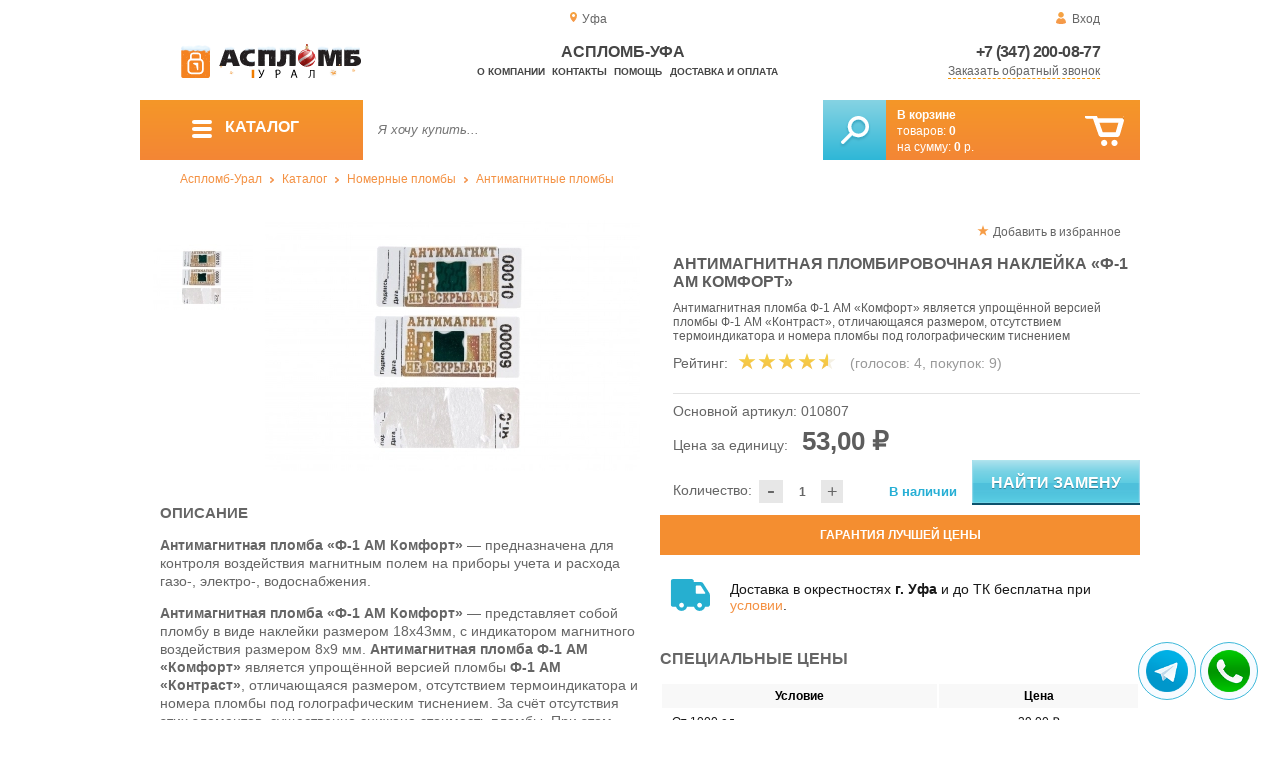

--- FILE ---
content_type: text/html; charset=UTF-8
request_url: https://aceplomb02.ru/antimagnetic-filling-sticker-f-1-am-comfort
body_size: 13063
content:
<!DOCTYPE html>
<html lang="ru">
<head>
	<meta charset="utf-8">
	<title>Аспломб-Уфа&trade; Антимагнитная пломбировочная наклейка «Ф-1 АМ Комфорт»</title>
	<meta name="keywords" content="антимагнитной пломбы ф1 ам, антимагнитная пломба ф1 ам комфорт, наклейка антимагнит, счетчик пломба антимагнит, пломба антимагнит купить, наклейка антимагнит на счетчик, аспломб-урал купить антимагнитные пломбы в екатеринбурге, купить антимагнитные пломбы в перми, купить антимагнитные пломбы в челябинске">
	<meta name="description" content="Купить наклейки антимагнитные «Ф-1 АМ Комфорт», от производителя &quot;Интек&quot;, всего от 53 рублей за шт. Доставка по УрФО. Тел. 8 (800) 7758-207."> 
	<meta http-equiv="X-UA-Compatible" content="IE=edge">
	<meta name="viewport" content="width=device-width, initial-scale=1">
	<meta property="og:locale" content="ru_RU"/>
	<meta property="og:type" content="website"/>
	<meta property="og:title" content="Аспломб-Уфа - Антимагнитная пломбировочная наклейка «Ф-1 АМ Комфорт»"/>
	<meta property="og:description" content="Купить наклейки антимагнитные «Ф-1 АМ Комфорт», от производителя &quot;Интек&quot;, всего от 53 рублей за шт. Доставка по УрФО. Тел. 8 (800) 7758-207."/>
	<meta property="og:url" content="//aceplomb02.ru/antimagnetic-filling-sticker-f-1-am-comfort"/>
	<meta property="og:image" content="//aceplomb02.ru/images/556/10807.jpg"/>	
	<meta property="og:site_name" content="Аспломб-Урал"/>
	<link rel="shortcut icon" href="favicon.ico">
	
	<!--[if lt IE 9]><script src="js/html5shiv.min.js"></script><![endif]-->
	
<link type="text/css" href="css/style.css?1763691535" rel="stylesheet"/>
<link type="text/css" href="css/custom.css?1736918589" rel="stylesheet"/></head>
<body>
	<div id="wrapper">
<header>
                <div id="header_info">
                    <div class="row" id="header1">                   
                        <div id="region" >Уфа</div>
                                                <div id="login">Вход</div>
                                            </div>
                    <div class="row" id="header2" itemscope itemtype="http://schema.org/Store">
                        <div id="logo"><a href="/"><img itemprop="logo" src="images/1/logo.svg"></a><meta itemprop="url" content="https://aceplomb02.ru"><meta itemprop="image" content="https://aceplomb02.ru/images/1/logo.png"></div>
                        <div id="contacts_top">
                            <div id="tel" itemprop="telephone"><a href="tel:+7 (347) 200-08-77">+7 (347) 200-08-77</a></div>
                                                        <meta itemprop="address" content="г. Екатеринбург, ул. Машинная 29б, оф. 419">
                            <div id="callback" class="callbacklink">Заказать обратный звонок</div>
                        </div>
                        <div id="top_menu">
													<div id="title" itemprop="name">Аспломб-Уфа</div>
<a href="about">О компании</a><a href="contacts">Контакты</a><a href="help">Помощь</a><a href="delivery-and-payment">Доставка и оплата</a>                        </div>
                    </div>
                    <div id="header3">
                    	<div id="panel_top">
                    		<a id="panel_looked" href="looked"><span id="looked_mobile">0</span></a>
                    		<a id="panel_favorite" href="favorites"><span id="favorites_mobile">0</span></a>
                    		<a id="panel_cart" href="cart"><span id="cart_mobile">0</span></a>                    		
                    	</div>
                    </div>
                </div>                <div id="header_navigation">                		
                    <div id="navigationbar">
                        <a id="navigation" href="catalog">
                            <div id="menu_ico"><div class="menu_ico"></div><div class="menu_ico"></div><div class="menu_ico"></div></div>
                            <span>Каталог</span>
                        </a>
                        <div id="cart">
                        	<a href="/cart" id="cart_button"></a>
                        	<a href="/cart" id="cart_link">Перейти</a>
                          <div><b><a href="/cart">В корзине</a></b></div>
                          <div>товаров: <a href="/cart"><span id="goods_incart">0</span></a></div>
                          <div>на сумму: <a href="/cart"><span id="cart_cost">0</span> р.</a></div>                            
                        </div>
                        <div id="search">
                        	<form action="api.php" method="POST"  class="fastsearch">                               
                                <input type="text" id="search_string" name="query" placeholder="Я хочу купить..." value="" autocomplete="off"/>
                                <div class="search_advice_wrapper"></div>
                                <button name="show_results" id="search_button" type="submit"></button>
                          </form>
                        </div>
                        <div id="navigation_menu">
                        	<ul class="menu">
                        	<li><div class="menu_label"><a href="seals-and-filling-devices">Номерные пломбы</a></div>
				<ul><li><a href="plastic-seals">Пластиковые номерные индикаторные пломбы</a></li><li><a href="seals">Силовые пломбы</a></li><li><a href="rotary-seals">Роторные пломбы  и пломбы применяемые с проволокой</a></li><li><a href="sealing-wire">Пломбировочная проволока</a></li><li><a href="antimagnetic-seals">Антимагнитные пломбы</a></li><li><a href="filling-stickers">Индикаторные пломбы наклейки</a></li><li><a href="sealing-tape-indicator">Пломбировочная индикаторная лента</a></li><li><a href="seals-used-with-sealer">Пломбы применяемые с пломбиратором</a></li><li><a href="filling-devices">Опечатывающие устройства</a></li><li><a href="blocks">Блокираторы</a></li><li><a href="accounting-and-installation-journals">Журналы учёта и установки пломб</a></li></ul>
				</li><li><div class="menu_label"><a href="special-packages-and-bags">Специальные пакеты</a></div>
				<ul><li><a href="safe-packs">Сейф пакеты</a></li><li><a href="courier-packages">Курьер пакеты</a></li><li><a href="mail-packages">Почтовые пакеты</a></li><li><a href="postal-envelopes">Почтовые конверты</a>
				<ul><li><a href="format-229-324-mm">Формат C4, 229×324 мм</a></li><li><a href="format-162-229-mm">Формат C5, 162 × 229 мм</a></li><li><a href="format-114-162-mm">Формат C6, 114 × 162 мм</a></li><li><a href="format-114-229-mm">Формат C65, 114 × 229 мм</a></li><li><a href="format-220-110-mm">Формат DL, 220 × 110 мм</a></li></ul>
				</li><li><a href="icao-packages">Пакеты ИКАО</a></li><li><a href="packets-sd">Пакеты СД</a></li><li><a href="capacity">Ёмкости</a></li><li><a href="zip-packets">Зип-пакеты</a></li><li><a href="cash-in-bags">Инкассаторские сумки</a></li><li><a href="air-bubble-mailers">Пакеты из Воздушно пузырчатой плёнки</a></li><li><a href="packaging">Полипропиленовые мешки</a></li><li><a href="packaging-for-marketplaces">Упаковка для маркетплейсов</a></li></ul>
				</li><li><div class="menu_label"><a href="indicators">Индикаторы</a></div>
				<ul><li><a href="shock-indicators">Индикаторы удара</a></li><li><a href="tilt-indicators">Индикаторы наклона</a></li></ul>
				</li><li><div class="menu_label"><a href="control-bracelets">Контрольные браслеты</a></div>
				<ul><li><a href="paper-bracelets-thai">Бумажные браслеты Тайвек</a></li><li><a href="vinyl-bracelets">Виниловые браслеты</a></li></ul>
				</li><li><div class="menu_label"><a href="devices-for-storing-keys">Хранение ключей</a></div>
				<ul><li><a href="wallets-cases-for-keys">Ключницы, пенальницы, ящики для ключей</a></li><li><a href="cases-for-keys">Пеналы для ключей</a></li><li><a href="trinkets-and-key-rings">Брелоки и кольца для ключей</a></li></ul>
				</li><li><div class="menu_label"><a href="wax">Сургуч</a></div>
				<ul><li><a href="sealing-wax">Сургуч кусковой</a></li><li><a href="surguch-with-fittel">Сургучные свечи</a></li><li><a href="surguchnie-pechati">Сургучные печати</a></li></ul>
				</li><li><div class="menu_label"><a href="strips-ropes-threads-cords">Шпагаты, веревки, нити, шнуры.</a></div></li><li><div class="menu_label"><a href="instrument">Инструмент</a></div>
				<ul><li><a href="plombirators">Пломбираторы</a></li><li><a href="rope-cutters">Тросорезы</a></li><li><a href="bolttery">Болторезы</a></li><li><a href="stitching-machines">Мешкозашивочные машины</a></li></ul>
				</li><li><div class="menu_label"><a href="watermark">Скрытая маркировка</a></div></li><li><div class="menu_label"><a href="electronics-accounting-and-protection">Электроника учёта и защиты</a></div>
				<ul><li><a href="printers">Принтеры</a></li></ul>
				</li><li><div class="menu_label"><a href="capping-materials-for-barrels">Укупорочные материалы для бочек</a></div></li><li><div class="menu_label"><a href="danger-signs">Знаки опасности</a></div>
				<ul><li><a href="un-signs">Знаки ООН</a></li><li><a href="emergency-cards">Аварийные Карточки</a></li></ul>
				</li>                        	</ul>
                        </div>
                        <div id="cart_options">
                            <div id="favorites"><a href="favorites"><span>0</span> избранных товара</a></div>
                            <div id="looked"><a href="looked"><span>0</span> просмотренных товара</a></div>
                        </div>
                        <div class="clear"></div>
                    </div>
                    <div class="row " id="bread_crumbs">                    
                        <div><a href="/">Аспломб-Урал</a> <img src="img/svg/arrow_bc.svg"/> <a href="catalog">Каталог</a> <img src="img/svg/arrow_bc.svg"/> <a href="seals-and-filling-devices">Номерные пломбы</a> <img src="img/svg/arrow_bc.svg"/> <a href="antimagnetic-seals">Антимагнитные пломбы</a></div>
                    </div>
                </div>
</header>
		<div id="container">
			<div id="content" itemscope itemtype="http://schema.org/Product">
					<div id="right_column">
						<div id="actions">
							<div id="to_favorites" onclick="updateFavorites(406);">Добавить в избранное</div>
						</div>					
						<div id="offer">
							<h1 itemprop="name">Антимагнитная пломбировочная наклейка «Ф-1 АМ Комфорт»</h1>
							<div id="destination">Антимагнитная пломба Ф-1 АМ «Комфорт» является упрощённой версией пломбы Ф-1 АМ «Контраст», отличающаяся размером, отсутствием термоиндикатора и номера пломбы под голографическим тиснением</div>
							<div id="rate">
				
								<div class="rate_title">Рейтинг:</div>  
								<div class="rating" itemprop="aggregateRating" itemscope itemtype="http://schema.org/AggregateRating" rate="4.5_556_20">
									<div class="rating_stars" title="4.5">
										<div class="rating_blank"></div>
										<div class="rating_hover"></div>
										<div class="rating_votes"></div>
									</div>
									<div class="votes">(голосов: <span itemprop="reviewCount">4</span><span itemprop="ratingValue" class="hide">4.5</span>, покупок: <span>9</span>)</div>
								</div>
							</div>
							
							<hr/>
									
							<div id="article">Основной артикул: <span>010807</span></div>
<span itemprop="offers" itemscope itemtype="http://schema.org/Offer">
							
							<div id="cost">Цена за единицу: <span>53,00 &#8381;</span><meta itemprop="price" content="53"><meta itemprop="priceCurrency" content="RUB"></div>
							<div id="amount"><div class="count"><div class="minus">-</div><div class="plus">+</div><input type="text" class="actual_count" id="count_406" value="1"/><input type="hidden" class="min_count" value="1"/><input type="hidden" class="step" value="1"/><input type="hidden" class="max_count" value="100000"/></div>Количество:</div>
<div class="exist">В наличии</div>
<link itemprop="availability" href="https://schema.org/InStock" />
<link itemprop="url" href="antimagnetic-filling-sticker-f-1-am-comfort">
</span>	
<input type="hidden" class="callbacktext" value="Интересует антимагнитная пломбировочная наклейка «ф-1 ам комфорт» или аналог артикула 010807 производства Магнитные индикаторы стоимостью от 48 до 76 рублей."/>
<button class="blue_button callbackbutton" >Найти замену</button>					
						</div>
					
		<div class="best_price">Гарантия лучшей цены</div>
		<div class="best_price_form">
			<form method="post" action="api.php" enctype="multipart/form-data">
				<input type="hidden" name="human">
				<fieldset>
					<label>Нашли дешевле? <b>Договоримся!</b>  Укажите <b>объем заказа</b> и узнайте размер вашей <b>скидки</b>.</label>
					<textarea name="message[text]" required="required"></textarea>
				</fieldset>				
				<fieldset>
					<label>Ваше Имя</label>
					<input type="text" name="message[fio]" placeholder="ФИО" required>
				</fieldset>
				<fieldset>
					<label>E-mail</label>
					<input type="text" name="message[email]" pattern="^.+@.+\..+$" placeholder="адрес@электронной.почты">
				</fieldset>
				<fieldset>
					<label>Телефон<span>*</span></label>
				<input type="text" name="message[phone]" required placeholder="+7 (xxx) xxx-xx-xx">
				</fieldset>
				<input type="hidden" name="message[url]" value="https://aceplomb02.ru/antimagnetic-filling-sticker-f-1-am-comfort">				
				<fieldset>	                
					<button type="submit" name="send_message">Отправить</button>
				</fieldset>
			</form>
		</div>
	
<div id="variants" class="hide">
	<h2>Варианты</h2>
	</div><div id="additions">
<div class="delivery-price"><div>Доставка в окрестностях <b>г. Уфа</b> и до ТК бесплатна при <a href="delivery-and-payment">условии</a>.</div></div>
</div>							
						<div id="prices">
							<h2>Специальные цены</h2>
							<table>
								<tr>
									<th>Условие</th>
									<th>Цена</th>
								</tr>
								<tr id="pid_11" class="special_cost show">
									<td>От 1000 ед.	<span class="condition hide">1000</span></td>
									<td>39,00 &#8381;</td>
								</tr>
							</table>
							<input type="hidden" id="base_cost" value="53,00"/>
							<input type="hidden" id="prices_id" value="0"/>
						</div>
						
						<div id="tags"><h2>Другие тэги</h2><ul class="tags_list"><li><a href="sale-02-22-2018" title="Обновление ассортимента компании «Аспломб-Урал»: в продаже появились антимагнитные наклейки на счетчики">В продаже с 22-07-2018</a></li></ul></div>					</div>
					
					<div id="left_column">
						
						<div id="images">
							
							<div id="img">
	
	
                                <div class="goods_image slider_imgs"><a class="img_place" href="images/556/10807.jpg" itemprop="image" data-featherlight="image" title="Антимагнитная пломбировочная наклейка «Ф-1 АМ Комфорт»">
                              										<picture>
										 <source itemprop="image" type="image/webp" srcset="images/556/550/10807.jpg.webp" media="(min-width: 1500px)"/>
										 <source itemprop="image" type="image/webp" srcset="images/556/375/10807.jpg.webp" media="(max-width: 1499px)"/>										 										 
										 <img src="images/556/375/10807.jpg" alt="Антимагнитная пломбировочная наклейка «Ф-1 АМ Комфорт»" loading="eager" decoding="sync" fetchpriority="high" />
										</picture>
                               
                                </a></div>
                              	
							</div>
							<div id="img_slider">
                            	<button class="arrow_top"></button>
                            	<ul>
						                            	
                                	<li>
                              										<picture>
										 <source type="image/webp" srcset="images/556/100/10807.jpg.webp"/>										
										 <img itemprop="image" src="images/556/100/10807.jpg"/>
										</picture>
                                                              	</li>
                              </ul>
                            	<button class="arrow_bottom"></button>
							</div>
							
						</div>

					</div>


<div class="description_content" itemprop="description">
<div id="specification_item"><h2>Описание</h2><p><strong><strong>Антимагнитная пломба&nbsp;&laquo;Ф-1 АМ Комфорт&raquo;</strong></strong>&nbsp;&mdash; предназначена для контроля воздействия магнитным полем на приборы учета и расхода газо-, электро-, водоснабжения.</p>
<p><strong>Антимагнитная пломба&nbsp;&laquo;Ф-1 АМ <strong><strong>Комфорт</strong></strong>&raquo;</strong>&nbsp;&mdash; представляет собой пломбу в виде наклейки размером 18х43мм, с индикатором магнитного воздействия размером 8х9 мм. <strong>Антимагнитная пломба Ф-1 АМ &laquo;Комфорт&raquo;</strong> является упрощённой версией пломбы <strong>Ф-1 АМ &laquo;Контраст&raquo;</strong>, отличающаяся размером, отсутствием термоиндикатора и номера пломбы под голографическим тиснением. За счёт отсутствия этих элементов, существенно снижена стоимость пломбы. При этом пломба остаётся высокоэффективным инструментом по борьбе с воровством энергоресурсов.&nbsp;</p>
<ul>
<li>Антимагнитный элемент выполнен в виде прямоугольной вставки, надёжно защищённый поверхностным слоем пломбы в виде наклейки с голографическим тиснением. На антимагнитном элементе нанесён контрольный рисунок в виде правильных фигурных линий.</li>
<li>При воздействии на элемент магнитным полем, рисунок необратимо разрушается, что позволяет контроллеру однозначно идентифицировать факт воздействия на прибор учёта.</li>
<li>Сверхмощный антимагнитный элемент позволяет фиксировать воздействие на прибор магнитом в границе <strong>50 мТл</strong>, за временной отрезок <strong>не менее 1 сек</strong>.</li>
<li>Воздействие определяется отсутствием контрольного рисунка на антимагнитном элементе.&nbsp;</li>
<li>При попытке снятия, материал пломбы необратимо расслаивается.</li>
<li>Каждая пломба имеет свой уникальный номер.&nbsp;</li>
<li><em>Антимагнитная пломба&nbsp;<strong>&laquo;Ф-1 АМ&nbsp;<strong><strong>Комфорт</strong></strong>&raquo;</strong> имеет сертификат соответствия.</em></li>
</ul>
<p><strong>Обратите внимание: Стоимость&nbsp;Антимагнитной пломбы-наклейки&nbsp;Ф-1 АМ &laquo;Комфорт&raquo;&nbsp;указана без учёта НДС!</strong></p></div><div id="parameters_item"><h2>Характеристики</h2><table class="params"><tr><td>Ширина, мм</td><td>18</td></tr><tr><td>Общая длина, мм</td><td>43</td></tr><tr><td>Порог срабатывания, мтл</td><td>50</td></tr><tr><td>Материал</td><td>Фоамтак</td></tr><tr><td>Температура использования, °C</td><td>От -20 до +80</td></tr><tr><td>Температура установки, °C</td><td>От +5 до +45</td></tr><tr><td>Температура хранения, °C</td><td>От -20 до +30</td></tr><tr><td>Единица измерения продукции</td><td>Шт</td></tr></table></div><div id="reviews">
<h2>Отзывы</h2>
<i>Пока нет отзывов, поделитесь первым своим мнением.</i>
	<div id="add_review">Добавить отзыв</div>
	<div id="add_review_form">
		<form method="post" action="api.php" enctype="multipart/form-data">
			<input type="hidden" name="human">
			<input type="hidden" name="targets_id" value="556">
			<textarea id="review" name="review"></textarea>			
			<button type="submit" name="post_review" id="post_review" onClick="return checkCount(this, 500, 5000);">Отправить</button>
			<span id="chars"></span>
		</form>
	</div>
</div>
</div>
					
<div class="clear"></div>
					
					
					<div id="related_goods">
					<h2>Вместе с этим товаром покупают</h2>
					<div class="carousel">
						<ul>
                            <li>
                            	<div class="carousel_item" itemscope itemtype="http://schema.org/Product">
                            	    <meta itemprop="name" content="Наклейка-пломба Терра 40х197 мм">
                                	<meta itemprop="image" content="images/487/140/art-010605-sticker-seal-terra-40x197-0.jpg.webp">
                                	<meta itemprop="description" content="Пломбировочная наклейка Терра 40х197 мм — может устанавливаться на любой поверхности, будь то металл, стекло, пластик, фанеру или кожезаменитель, пломбу отличает надёжный адгезионный слой, достоверно выявляющий попытки вскрытия.">
                                	<meta itemprop="manufacturer" content="Аспломб">
                                	<meta itemprop="mpn" content="010605">  
                                	<meta itemprop="brand" content="Аспломб">
                                	<div itemprop="offers" itemscope itemtype="http://schema.org/Offer">
                                		<meta itemprop="price" content="14.3">
                                		<meta itemprop="priceCurrency" content="RUB">    
									    <link itemprop="availability" href="http://schema.org/InStock">
										<link itemprop="url" href="sticker-seal-terra-40x197">
                                	</div>                                	
                            		<div class="carousel_img"><a itemprop="url" href="sticker-seal-terra-40x197">
                              										<picture>
										 <source itemprop="image" type="image/webp" srcset="images/487/140/art-010605-sticker-seal-terra-40x197-0.jpg.webp"/>
										 <img itemprop="image" src="images/487/140/art-010605-sticker-seal-terra-40x197-0.jpg" alt="Наклейка-пломба Терра 40х197 мм"/>
										</picture>
                                                          		</a></div>
                            		<div class="carousel_cart"><span onclick="updateCart(364, 1);" class="to_cart">Купить</span><span class="small_cart"></span></div>                                    
                            		<div class="carousel_item_name"><a href="sticker-seal-terra-40x197">Наклейка-пломба Терра 40х197 мм</a></div>
                            		<div class="carousel_cost">14.30 &#8381;
                            		
                            		</div>  

                            	</div>
                            </li> 						</ul>
						<button class="arrow_left"></button>
						<button class="arrow_right"></button>
					</div>					</div>
	
					<div id="similar_goods">
					<h2>Похожие товары</h2>
					<div class="carousel">
						<ul>
                            <li>
                            	<div class="carousel_item" itemscope itemtype="http://schema.org/Product">
                            	    <meta itemprop="name" content="Антимагнитная пломба ЭХО 27х68">
                                	<meta itemprop="image" content="images/7370/140/010833_1h.jpg.webp">
                                	<meta itemprop="description" content="Одноразовая номерная пломбировочная наклейка ЭХО с индикатором воздействия магнитного поля и отрывными номерными квитанциями.">
                                	<meta itemprop="manufacturer" content="АСПЛОМБ-Технологии">
                                	<meta itemprop="mpn" content="010833">  
                                	<meta itemprop="brand" content="АСПЛОМБ-Технологии">
                                	<div itemprop="offers" itemscope itemtype="http://schema.org/Offer">
                                		<meta itemprop="price" content="53">
                                		<meta itemprop="priceCurrency" content="RUB">    
									    <link itemprop="availability" href="http://schema.org/PreOrder">
										<link itemprop="url" href="antimagnetic-seal">
                                	</div>                                	
                            		<div class="carousel_img"><a itemprop="url" href="antimagnetic-seal">
                              										<picture>
										 <source itemprop="image" type="image/webp" srcset="images/7370/140/010833_1h.jpg.webp"/>
										 <img itemprop="image" src="images/7370/140/010833_1h.jpg" alt="Антимагнитная пломба ЭХО 27х68"/>
										</picture>
                                                          		</a></div>
                            		<div class="carousel_cart"><span onclick="updateCart(746, 1);" class="to_cart">Купить</span><span class="small_cart"></span></div>                                    
                            		<div class="carousel_item_name"><a href="antimagnetic-seal">Антимагнитная пломба "ЭХО" 27х68</a></div>
                            		<div class="carousel_cost">53.00 &#8381;
                            		
                            		</div>  

                            	</div>
                            </li>                             <li>
                            	<div class="carousel_item" itemscope itemtype="http://schema.org/Product">
                            	    <meta itemprop="name" content="Антимагнитная пломба АУРА 27х68">
                                	<meta itemprop="image" content="images/7372/140/010829_5h.jpg.webp">
                                	<meta itemprop="description" content="">
                                	<meta itemprop="manufacturer" content="АСПЛОМБ-Технологии">
                                	<meta itemprop="mpn" content="010829">  
                                	<meta itemprop="brand" content="АСПЛОМБ-Технологии">
                                	<div itemprop="offers" itemscope itemtype="http://schema.org/Offer">
                                		<meta itemprop="price" content="0">
                                		<meta itemprop="priceCurrency" content="RUB">    
									    <link itemprop="availability" href="http://schema.org/PreOrder">
										<link itemprop="url" href="antomagnetic-seal">
                                	</div>                                	
                            		<div class="carousel_img"><a itemprop="url" href="antomagnetic-seal">
                              										<picture>
										 <source itemprop="image" type="image/webp" srcset="images/7372/140/010829_5h.jpg.webp"/>
										 <img itemprop="image" src="images/7372/140/010829_5h.jpg" alt="Антимагнитная пломба АУРА 27х68"/>
										</picture>
                                                          		</a></div>
                            		<div class="carousel_cart"><span onclick="updateCart(748, 1);" class="to_cart">Купить</span><span class="small_cart"></span></div>                                    
                            		<div class="carousel_item_name"><a href="antomagnetic-seal">Антимагнитная пломба "АУРА" 27х68</a></div>
                            		<div class="carousel_cost">0.00 &#8381;
                            		
                            		</div>  

                            	</div>
                            </li>                             <li>
                            	<div class="carousel_item" itemscope itemtype="http://schema.org/Product">
                            	    <meta itemprop="name" content="Антимагнитная пломба СПП">
                                	<meta itemprop="image" content="images/651/140/1000_1h.jpg.webp">
                                	<meta itemprop="description" content="Антимагнитная пломба «СПП» с встроенным антимагнитным индикатором, предназначена и отлично подходит для опломбирования контрольно-измерительных приборов, которые подвержены воздействию магнитного поля, позволяет значительно сократить проблему хищения энергоресурсов.">
                                	<meta itemprop="manufacturer" content="Аспломб">
                                	<meta itemprop="mpn" content="010821">  
                                	<meta itemprop="brand" content="Аспломб">
                                	<div itemprop="offers" itemscope itemtype="http://schema.org/Offer">
                                		<meta itemprop="price" content="26">
                                		<meta itemprop="priceCurrency" content="RUB">    
									    <link itemprop="availability" href="http://schema.org/InStock">
										<link itemprop="url" href="seal-antimagnetic-spp">
                                	</div>                                	
                            		<div class="carousel_img"><a itemprop="url" href="seal-antimagnetic-spp">
                              										<picture>
										 <source itemprop="image" type="image/webp" srcset="images/651/140/1000_1h.jpg.webp"/>
										 <img itemprop="image" src="images/651/140/1000_1h.jpg" alt="Антимагнитная пломба СПП"/>
										</picture>
                                                          		</a></div>
                            		<div class="carousel_cart"><span onclick="updateCart(445, 1);" class="to_cart">Купить</span><span class="small_cart"></span></div>                                    
                            		<div class="carousel_item_name"><a href="seal-antimagnetic-spp">Антимагнитная пломба "СПП"</a></div>
                            		<div class="carousel_cost">26.00 &#8381;
                            		
                            		</div>  

                            	</div>
                            </li>                             <li>
                            	<div class="carousel_item" itemscope itemtype="http://schema.org/Product">
                            	    <meta itemprop="name" content="Антимагнитная пломба ПИАН">
                                	<meta itemprop="image" content="images/1333/140/art-010828-antimagnetic-seal-pyan-0.jpg.webp">
                                	<meta itemprop="description" content="Пломбировочная индикаторная антимагнитная пломба ПИАН — одноразовое, номерное, пломбировочное устройство оснащенное индикатором воздействия магнитного поля, с порогом срабатывания 70 мТл и выше.">
                                	<meta itemprop="manufacturer" content="АСПЛОМБ-Технологии">
                                	<meta itemprop="mpn" content="010828">  
                                	<meta itemprop="brand" content="АСПЛОМБ-Технологии">
                                	<div itemprop="offers" itemscope itemtype="http://schema.org/Offer">
                                		<meta itemprop="price" content="11">
                                		<meta itemprop="priceCurrency" content="RUB">    
									    <link itemprop="availability" href="http://schema.org/InStock">
										<link itemprop="url" href="antimagnetic-seal-pyan">
                                	</div>                                	
                            		<div class="carousel_img"><a itemprop="url" href="antimagnetic-seal-pyan">
                              										<picture>
										 <source itemprop="image" type="image/webp" srcset="images/1333/140/art-010828-antimagnetic-seal-pyan-0.jpg.webp"/>
										 <img itemprop="image" src="images/1333/140/art-010828-antimagnetic-seal-pyan-0.jpg" alt="Антимагнитная пломба ПИАН"/>
										</picture>
                                                          		</a></div>
                            		<div class="carousel_cart"><span onclick="updateCart(724, 1);" class="to_cart">Купить</span><span class="small_cart"></span></div>                                    
                            		<div class="carousel_item_name"><a href="antimagnetic-seal-pyan">Антимагнитная пломба "ПИАН"</a></div>
                            		<div class="carousel_cost">11.00 &#8381;
                            		
                            		</div>  

                            	</div>
                            </li>                             <li>
                            	<div class="carousel_item" itemscope itemtype="http://schema.org/Product">
                            	    <meta itemprop="name" content="Антимагнитная пломба «СТАРТ»">
                                	<meta itemprop="image" content="images/591/140/antimagnet-seal-start.jpg.webp">
                                	<meta itemprop="description" content="Новая надёжная и эргономичная высокочувствительная индикаторная антимагнитная роторная пломба .">
                                	<meta itemprop="manufacturer" content="АСПЛОМБ-Технологии">
                                	<meta itemprop="mpn" content="010819">  
                                	<meta itemprop="brand" content="АСПЛОМБ-Технологии">
                                	<div itemprop="offers" itemscope itemtype="http://schema.org/Offer">
                                		<meta itemprop="price" content="37">
                                		<meta itemprop="priceCurrency" content="RUB">    
									    <link itemprop="availability" href="http://schema.org/InStock">
										<link itemprop="url" href="start-anti-magnetic-filling">
                                	</div>                                	
                            		<div class="carousel_img"><a itemprop="url" href="start-anti-magnetic-filling">
                              										<picture>
										 <source itemprop="image" type="image/webp" srcset="images/591/140/antimagnet-seal-start.jpg.webp"/>
										 <img itemprop="image" src="images/591/140/antimagnet-seal-start.jpg" alt="Антимагнитная пломба «СТАРТ»"/>
										</picture>
                                                          		</a></div>
                            		<div class="carousel_cart"><span onclick="updateCart(415, 1);" class="to_cart">Купить</span><span class="small_cart"></span></div>                                    
                            		<div class="carousel_item_name"><a href="start-anti-magnetic-filling">Антимагнитная пломба «СТАРТ»</a></div>
                            		<div class="carousel_cost">37.00 &#8381;
                            		
                            		</div>  

                            	</div>
                            </li>                             <li>
                            	<div class="carousel_item" itemscope itemtype="http://schema.org/Product">
                            	    <meta itemprop="name" content="Антимагнитная пломба старт-м1">
                                	<meta itemprop="image" content="images/default/small/noimage.png.webp">
                                	<meta itemprop="description" content="Надёжная и эргономичная высокочувствительная индикаторная антимагнитная роторная пломба.">
                                	<meta itemprop="manufacturer" content="Аспломб">
                                	<meta itemprop="mpn" content="010869">  
                                	<meta itemprop="brand" content="Аспломб">
                                	<div itemprop="offers" itemscope itemtype="http://schema.org/Offer">
                                		<meta itemprop="price" content="37">
                                		<meta itemprop="priceCurrency" content="RUB">    
									    <link itemprop="availability" href="http://schema.org/InStock">
										<link itemprop="url" href="antimagnetic-seal-start-m1">
                                	</div>                                	
                            		<div class="carousel_img"><a itemprop="url" href="antimagnetic-seal-start-m1">
                              										<picture>
										 <source itemprop="image" type="image/webp" srcset="images/default/small/noimage.png.webp"/>
										 <img itemprop="image" src="images/default/small/noimage.png" alt="Антимагнитная пломба старт-м1"/>
										</picture>
                                                          		</a></div>
                            		<div class="carousel_cart"><span onclick="updateCart(825, 1);" class="to_cart">Купить</span><span class="small_cart"></span></div>                                    
                            		<div class="carousel_item_name"><a href="antimagnetic-seal-start-m1">Антимагнитная пломба "старт-м1"</a></div>
                            		<div class="carousel_cost">37.00 &#8381;
                            		
                            		</div>  

                            	</div>
                            </li>                             <li>
                            	<div class="carousel_item" itemscope itemtype="http://schema.org/Product">
                            	    <meta itemprop="name" content="Антимагнитная пломба «МИД 35х19х19»">
                                	<meta itemprop="image" content="images/552/140/10813.jpg.webp">
                                	<meta itemprop="description" content="Антимагнитная пломба — представляет собой пломбу в виде двух наклеек размером 35х19 и 19х19мм, с индикатором магнитного воздействия на них размером 8х9мм, уникальный номер пломбы продублирован на обе наклейки.">
                                	<meta itemprop="manufacturer" content="Магнитные индикаторы">
                                	<meta itemprop="mpn" content="010813">  
                                	<meta itemprop="brand" content="Магнитные индикаторы">
                                	<div itemprop="offers" itemscope itemtype="http://schema.org/Offer">
                                		<meta itemprop="price" content="48">
                                		<meta itemprop="priceCurrency" content="RUB">    
									    <link itemprop="availability" href="http://schema.org/InStock">
										<link itemprop="url" href="antimagnetic-seal-mid-35-19-19">
                                	</div>                                	
                            		<div class="carousel_img"><a itemprop="url" href="antimagnetic-seal-mid-35-19-19">
                              										<picture>
										 <source itemprop="image" type="image/webp" srcset="images/552/140/10813.jpg.webp"/>
										 <img itemprop="image" src="images/552/140/10813.jpg" alt="Антимагнитная пломба «МИД 35х19х19»"/>
										</picture>
                                                          		</a></div>
                            		<div class="carousel_cart"><span onclick="updateCart(402, 1);" class="to_cart">Купить</span><span class="small_cart"></span></div>                                    
                            		<div class="carousel_item_name"><a href="antimagnetic-seal-mid-35-19-19">Антимагнитная пломба «МИД 35х19х19»</a></div>
                            		<div class="carousel_cost">48.00 &#8381;
                            		
                            		</div>  

                            	</div>
                            </li>                             <li>
                            	<div class="carousel_item" itemscope itemtype="http://schema.org/Product">
                            	    <meta itemprop="name" content="Антимагнитная пломба «МИО 54х19»">
                                	<meta itemprop="image" content="images/554/140/art-010815-antimagnetic-seal-mio-54x19-0.jpg.webp">
                                	<meta itemprop="description" content="Антимагнитный элемент выполнен в виде прямоугольной вставки, надёжно защищённый поверхностным слоем пломбы, на антимагнитном элементе нанесён контрольный рисунок в виде точечных, правильных фигурных линий.">
                                	<meta itemprop="manufacturer" content="Магнитные индикаторы">
                                	<meta itemprop="mpn" content="010815">  
                                	<meta itemprop="brand" content="Магнитные индикаторы">
                                	<div itemprop="offers" itemscope itemtype="http://schema.org/Offer">
                                		<meta itemprop="price" content="44">
                                		<meta itemprop="priceCurrency" content="RUB">    
									    <link itemprop="availability" href="http://schema.org/InStock">
										<link itemprop="url" href="antimagnetic-seal-mio-54x19">
                                	</div>                                	
                            		<div class="carousel_img"><a itemprop="url" href="antimagnetic-seal-mio-54x19">
                              										<picture>
										 <source itemprop="image" type="image/webp" srcset="images/554/140/art-010815-antimagnetic-seal-mio-54x19-0.jpg.webp"/>
										 <img itemprop="image" src="images/554/140/art-010815-antimagnetic-seal-mio-54x19-0.jpg" alt="Антимагнитная пломба «МИО 54х19»"/>
										</picture>
                                                          		</a></div>
                            		<div class="carousel_cart"><span onclick="updateCart(404, 1);" class="to_cart">Купить</span><span class="small_cart"></span></div>                                    
                            		<div class="carousel_item_name"><a href="antimagnetic-seal-mio-54x19">Антимагнитная пломба «МИО 54х19»</a></div>
                            		<div class="carousel_cost">44.00 &#8381;
                            		
                            		</div>  

                            	</div>
                            </li>                             <li>
                            	<div class="carousel_item" itemscope itemtype="http://schema.org/Product">
                            	    <meta itemprop="name" content="Антимагнитная пломба «МИО 31х17»">
                                	<meta itemprop="image" content="images/553/140/art-010814-antimagnetic-seal-mio-31x17-0.jpg.webp">
                                	<meta itemprop="description" content="Антимагнитная пломба — представляет собой пломбу в виде наклейки размером 31х17мм, с индикатором магнитного воздействия размером 8х9мм, каждая пломба имеет свой уникальный номер.">
                                	<meta itemprop="manufacturer" content="Магнитные индикаторы">
                                	<meta itemprop="mpn" content="010814">  
                                	<meta itemprop="brand" content="Магнитные индикаторы">
                                	<div itemprop="offers" itemscope itemtype="http://schema.org/Offer">
                                		<meta itemprop="price" content="43">
                                		<meta itemprop="priceCurrency" content="RUB">    
									    <link itemprop="availability" href="http://schema.org/InStock">
										<link itemprop="url" href="antimagnetic-seal-mio-31x17">
                                	</div>                                	
                            		<div class="carousel_img"><a itemprop="url" href="antimagnetic-seal-mio-31x17">
                              										<picture>
										 <source itemprop="image" type="image/webp" srcset="images/553/140/art-010814-antimagnetic-seal-mio-31x17-0.jpg.webp"/>
										 <img itemprop="image" src="images/553/140/art-010814-antimagnetic-seal-mio-31x17-0.jpg" alt="Антимагнитная пломба «МИО 31х17»"/>
										</picture>
                                                          		</a></div>
                            		<div class="carousel_cart"><span onclick="updateCart(403, 1);" class="to_cart">Купить</span><span class="small_cart"></span></div>                                    
                            		<div class="carousel_item_name"><a href="antimagnetic-seal-mio-31x17">Антимагнитная пломба «МИО 31х17»</a></div>
                            		<div class="carousel_cost">43.00 &#8381;
                            		
                            		</div>  

                            	</div>
                            </li> 						</ul>
						<button class="arrow_left"></button>
						<button class="arrow_right"></button>
					</div>					</div>
			</div>
		</div>
			<footer>
				<div id="footer_content">
					<div class="row" id="footer_contacts">						
						<div id="footer_mail"><a href="mailto:ufa@plombaural.ru">ufa@plombaural.ru</a></div>
						<div id="footer_phone"><a href="tel:+7 (347) 200-08-77">+7 (347) 200-08-77</a></div>
						<div id="footer_social">
            	<a href="//vk.com/aceplombural" target="_blank"><img src="img/svg/vk.svg"/></a> 
            	<a href="//t.me/aceplomb_ural" target="_blank"><img src="img/svg/telega.svg"/></a> 
            	 
            	<a href="//youtube.com/channel/UCZvk3aVx8TFJJ10XVAJOtBg" target="_blank"><img src="img/svg/yt.svg"/></a> 
            	<a href="//instagram.com/plombaural/" target="_blank"><img src="img/svg/ig.svg"/></a>            	
          	</div>
          	
          	<div class="clear"></div>
					</div>
					<div class="row" id="footer_info">
                        <div id="footer_locations">
                        	<div>
	                        	<h3><a href="//plomba66.ru">Урал</a></h3>
	                            <ul>                                
	                                <li><a href="//plomba96.ru">Екатеринбург</a></li>
	                                <li><a href="//aceplomb74.ru">Челябинск</a></li>
	                                <li><a href="//aceplomb59.ru">Пермь</a></li>	                           
	                                <li><a href="//aceplomb02.ru">Уфа</a></li>	                               
	                                <li><a href="//aceplomb72.ru">Тюмень</a></li>
	                                <li><a href="//aceplomb45.ru">Курган</a></li>
	                                <li><a href="//aceplomb89.ru">Салехард</a></li>
	                                <li><a href="//aceplomb86.ru">Ханты-Мансийск</a></li>
	                               
	                            </ul>
                            </div>
                            <div>
	                            <h3><a href="//aplomba.ru">Сибирь</a></h3>
	                            <ul>
	                                <li><a href="//aplomba.ru">Новосибирск</a></li>
	                                <li><a href="//aceplomb24.ru">Красноярск</a></li>
	                                <li><a href="//aceplomb42.ru">Кемерово</a></li>
	                                <li><a href="//aceplomb70.ru">Томск</a></li>
	                            </ul>
                            </div>
                            <div>
	                            <h3><a href="//aceplomb-baikal.ru">Байкал</a></h3>
	                            <ul>  
	                                <li><a href="//aceplomb38.ru">Иркутск</a></li>
	                                <li><a href="//aceplomb75.ru">Чита</a></li>                                
	                                <li><a href="//aceplomb03.ru">Улан-Удэ</a></li>
	                            </ul>
                            </div>
                            <div>
	                            <h3><a href="//superplomba.ru">Восток</a></h3>
	                            <ul>  
	                                <li><a href="//aceplomb25.ru">Владивосток</a></li>
	                                <li><a href="//aceplomb27.ru">Хабаровск</a></li>                                
	                                <li><a href="//aceplomb14.ru">Якутск</a></li>
	                                <li><a href="//aceplomb28.ru">Благовещенск</a></li>                                
	                                <li><a href="//aceplomb65.ru">Южно-Сахалинск</a></li>                                
	                            </ul>
                            </div>
                        </div>
						<div id="footer_catalog">
                        	<h3>КАТАЛОГ</h3>
                            <ul>
<li><a href="seals-and-filling-devices">Номерные пломбы</a></li><li><a href="special-packages-and-bags">Специальные пакеты</a></li><li><a href="indicators">Индикаторы</a></li><li><a href="control-bracelets">Контрольные браслеты</a></li><li><a href="devices-for-storing-keys">Хранение ключей</a></li><li><a href="wax">Сургуч</a></li><li><a href="strips-ropes-threads-cords">Шпагаты, веревки, нити, шнуры.</a></li><li><a href="instrument">Инструмент</a></li><li><a href="watermark">Скрытая маркировка</a></li><li><a href="electronics-accounting-and-protection">Электроника учёта и защиты</a></li><li><a href="capping-materials-for-barrels">Укупорочные материалы для бочек</a></li><li><a href="danger-signs">Знаки опасности</a></li>                            </ul>
                        </div>
                        <div>
                        	<h3>ИНФОРМАЦИЯ</h3>
                            <ul>
                                <li><a href="about">О продавце</a></li>
                                <li><a href="contacts">Контакты</a></li>
                                <li><a href="delivery-and-payment">Доставка и Оплата</a></li>
                                <li><a href="rules">Правила торговли</a></li>
                                <li><a href="privacy-policy">Политика</a></li>                                
                                <li><a href="help">Помощь</a></li>
                                <li><a href="articles">Статьи</a></li>                                
                            </ul>
                        </div>                        

                        <div id="footer_maps">
                        	<h3>КАРТА САЙТА</h3>
                            <ul>
                                <li><a href="map.html">html-карта</a></li>
                                <li><a href="sitemap.xml">xml-карта</a></li>
                                <li><a href="market.xml">yml-прайс</a></li>
                            </ul>
                        </div>
						<div id="footer_offices">
                       		<h3>КОНТАКТЫ</h3>
                            <ul>
                            	<li>
                            	                                <p>Центральный офис</p>                                
                                Адрес: <i>г. Уфа, ул. Революционная 60</i><br>
                                Телефон: <i>+7 (347) 200-08-77</i><br>
                                E-mail: <i>ufa@plombaural.ru</i><br>
                                Часы работы:<br>
        Пн - Чт:  <i>10:00 - 18:00</i><br />
        Пятница: <i>10:00 - 17:00</i><br />
        Сб, Вc - <i>выходной</i>                                 
                                </li>
                                <li><a class="callbacklink">Отправить сообщение</a></li>
							</ul>	
              </div>                        
                        <div class="clear"></div>
					</div>			
				</div>
				<div class="row">
					<div id="footer_bottom">
						<div id="footer_logo"></div>
						<div id="totop"><img src="img/svg/totop.svg"/></div>                        
                        <div id="copyrights">&copy; 2017-2026 Аспломб-Урал</div>
                        <div class="clear"></div>
					</div>
				</div>
			</footer><!-- /#footer --> 
    </div>
		<div id="region_form">
			<form method="post" action="api.php" enctype="multipart/form-data">
				<fieldset class="fastsearch">
					<label for="city_search">Город покупки</label>
					<input type="text" class="geotarget fastlist" id="city_search" name="city_search" placeholder="Введите несколько первых букв">
					<div class="search_advice_wrapper compact"></div>
				</fieldset>
			</form>
			<div class="city_search"></div>
		</div>    
		<div id="callback_form">
			<form method="post" action="api.php" enctype="multipart/form-data">
				<input type="hidden" name="human">
				<fieldset>
					<label for="message[fio]">Имя</label>
					<input type="text" id="message[fio]" name="message[fio]" placeholder="ФИО" autocomplete="off">
				</fieldset>
				<fieldset>
					<label for="message[email]">E-mail</label>
					<input type="text" id="message[email]" name="message[email]" required="" pattern="^.+@.+\..+$" placeholder="адрес@электронной.почты">
				</fieldset>
				<fieldset>
					<label for="message[phone]">Телефон <span>*</span></label>
					<input type="text" id="message[phone]" name="message[phone]" required=""  placeholder="+7 (xxx) xxx-xx-xx">
				</fieldset>
				<fieldset>
					<label for="message[text]">Сообщение</label>
					<textarea id="message[text]" name="message[text]">Позвоните мне как можно скорей</textarea>
				</fieldset>
				<input type="hidden" name="message[url]" value="https://aceplomb02.ru/antimagnetic-filling-sticker-f-1-am-comfort">				
				<fieldset>	                
					<button type="submit" name="send_message" id="send_message">Отправить</button>
					<div><input type="checkbox" name="message[accept]" id="message_checkbox" >Даю <a href="terms-of-use" target="_blank">согласие на обработку данных</a></div>
				</fieldset>
			</form>
		</div>		<div id="login_form">
			<div class="form">
				<fieldset id="login_name">
					<label for="login[name]">Логин</label>
					<input type="text" id="login[name]" pattern="^@[A-Za-z0-9_-]{1,30}$"  placeholder="login">
				</fieldset>
				<fieldset id="login_password" >
					<label for="login[password]">Пароль</label>
					<input type="password" id="login[password]" pattern="^@[A-Za-z0-9\D]{8,30}$" placeholder="password">
				</fieldset>
				<fieldset id="login_email" style="display:none;">
					<label for="login[email]">Email</label>
					<input type="text" id="login[email]" pattern="^([A-Za-z0-9_\-.]+\.)*[A-Za-z0-9_\-.]+@[A-Za-z0-9_-]+(\.[A-Za-z0-9_-]+)*\.[A-Za-z]{2,6}$" placeholder="адрес@вашей.почты">
				</fieldset>				
				<fieldset>	                
					<button id="login_send" >Войти</button>
				</fieldset>
			</div>	
			<div class="notice"></div>
			<div class="actions"><a id="email_form">Напомнить пароль</a> <a id="reg_form">Создать аккаунт</a> <a id="auth_form">Повторить ввод</a></div>	
		</div>
 <div class="messengers">
<a title="Telegram: +7 (902) 409-47-58" href="tg://resolve?domain=aceplomb" target="_blank"><img src="img/tg.png" alt="Telegram: +7 (902) 409-47-58"></a><a title="WhatsApp: +7 (902) 409-47-58" href="https://api.whatsapp.com/send?phone=79024094758" target="_blank"><img src="img/wa.png" alt="WhatsApp: +7 (902) 409-47-58"></a></div>
<div id="css">
<link type="text/css" href="js/slick/slick.css?1762886781" rel="stylesheet"/>
<link type="text/css" href="js/featherlight/featherlight.min.css?1542123815" rel="stylesheet"/>
<link type="text/css" href="css/jquery.toastmessage.css?1542123808" rel="stylesheet"/>	</div>
<div id="js">
<script type="text/javascript" src="js/jquery.min.js?1762886382"></script>
<script type="text/javascript" src="js/js.js?1765199163"></script>
<script type="text/javascript" src="js/ajax.js?1762195975"></script>
<script type="text/javascript" src="js/jquery-ui.min.js?1762886387"></script>
<script type="text/javascript" src="js/jquery.ui.touch-punch.js?1692205070"></script>
<script type="text/javascript" src="js/slick/slick.min.js?1762886781"></script>
<script type="text/javascript" src="js/jquery.toastmessage.js?1542123816"></script>
<script type="text/javascript" src="js/search.js?1542123816"></script>
<script type="text/javascript" src="js/featherlight/featherlight.min.js?1542123816"></script></div>
<script id='notice'>
	if(typeof shown=='undefined')var shown=0;
	$('html').on('click','body',function(){
		if(!shown){
			$().toastmessage('showToast',{text:'<span class="terms-of-use">Действия сохраняются в cookie. Используя сайт вы выражаете <a href="terms-of-use" target="_blank">согласие на обработку данных</a>.<div class="accept">Согласен</div><div class="not-accept">Не согласен</div></span>',sticky:true,position:'bottom-right',type:'notice'});
			$('script#notice').remove();
			shown=1;
		}
	});
	$('html').on('click','.toast-item-close,.accept',function(){
		var date = new Date(new Date().getTime() + 126144000000);
		document.cookie = 'terms=accepted;expires='+date.toUTCString()+';path=/;domain=.aceplomb02.ru;';
	});
	$('html').on('click','.not-accept,.accept',function(){
		var obj=$('.toast-item-wrapper');
		obj.animate({opacity: '0'}, 600, function(){obj.parent().remove();});
	});	
	</script><div class="hide"><p>
<script>// <![CDATA[
document.write("<a rel='nofollow' href='//www.liveinternet.ru/click' target=_blank rel='noopener'><img src='//counter.yadro.ru/hit?t45.1;r" + escape(document.referrer) + ((typeof(screen)=="undefined")?"":";s"+screen.width+"*"+screen.height+"*"+(screen.colorDepth?screen.colorDepth:screen.pixelDepth)) + ";u" + escape(document.URL) +";h"+escape(document.title.substring(0,80)) +  ";" + Math.random() + "' border=0 width=31 height=31 alt='' title='LiveInternet'><\/a>")
// ]]></script>
</p>
<p>
<script>// <![CDATA[
(function (d, w, c) { (w[c] = w[c] || []).push(function() { try { w.yaCounter42403904 = new Ya.Metrika({ id:42403904, clickmap:true, trackLinks:true, accurateTrackBounce:true }); } catch(e) { } }); var n = d.getElementsByTagName("script")[0], s = d.createElement("script"), f = function () { n.parentNode.insertBefore(s, n); }; s.type = "text/javascript"; s.async = true; s.src = "https://mc.yandex.ru/metrika/watch.js"; if (w.opera == "[object Opera]") { d.addEventListener("DOMContentLoaded", f, false); } else { f(); } })(document, window, "yandex_metrika_callbacks");
// ]]></script>
<noscript><div><img src="https://mc.yandex.ru/watch/42403904" style="position:absolute; left:-9999px;" alt="" /></div></noscript></p>
<p>
<script>// <![CDATA[
(function (w, d, c) {
    (w[c] = w[c] || []).push(function() {
        var options = {
            project: 4463858
        };
        try {
            w.top100Counter = new top100(options);
        } catch(e) { }
    });
    var n = d.getElementsByTagName("script")[0],
    s = d.createElement("script"),
    f = function () { n.parentNode.insertBefore(s, n); };
    s.type = "text/javascript";
    s.async = true;
    s.src =
    (d.location.protocol == "https:" ? "https:" : "http:") +
    "//st.top100.ru/top100/top100.js";
    if (w.opera == "[object Opera]") {    d.addEventListener("DOMContentLoaded", f, false);
} else { f(); }
})(window, document, "_top100q");
// ]]></script>
</p>
<p><noscript><img src="//counter.rambler.ru/top100.cnt?pid=4463858"></noscript></p>
<p><!-- Top.Mail.Ru counter -->
<script>// <![CDATA[
var _tmr = window._tmr || (window._tmr = []);
_tmr.push({id: "2888870", type: "pageView", start: (new Date()).getTime()});
(function (d, w, id) {
  if (d.getElementById(id)) return;
  var ts = d.createElement("script"); ts.type = "text/javascript"; ts.async = true; ts.id = id;
  ts.src = "https://top-fwz1.mail.ru/js/code.js";
  var f = function () {var s = d.getElementsByTagName("script")[0]; s.parentNode.insertBefore(ts, s);};
  if (w.opera == "[object Opera]") { d.addEventListener("DOMContentLoaded", f, false); } else { f(); }
})(document, window, "tmr-code");
// ]]></script>
<noscript><div><img src="https://top-fwz1.mail.ru/counter?id=2888870;js=na" style="position:absolute;left:-9999px;" alt="Top.Mail.Ru" /></div></noscript><!-- /Top.Mail.Ru counter --></p></div><!-- Rating@Mail.ru counter dynamic remarketing appendix -->
<script type="text/javascript">
var _tmr = _tmr || [];
_tmr.push({
    type: 'itemView',
    productid: '010807',
    pagetype: 'product',
    list: '1',
    totalvalue: '53'
});
</script>
<!-- // Rating@Mail.ru counter dynamic remarketing appendix -->
</body>
</html>
